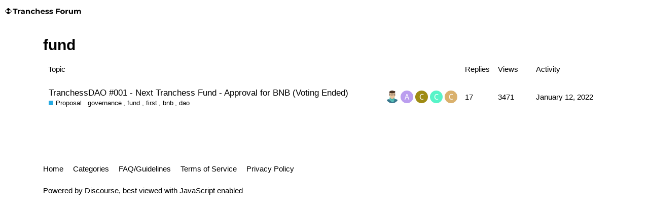

--- FILE ---
content_type: text/html; charset=utf-8
request_url: https://forum.tranchess.com/tag/fund
body_size: 1851
content:
<!DOCTYPE html>
<html lang="en">
  <head>
    <meta charset="utf-8">
    <title>Topics tagged fund</title>
    <meta name="description" content="Topics tagged fund">
    <meta name="generator" content="Discourse 2.7.10 - https://github.com/discourse/discourse version 626a0e207eff622296a3728002b7f6f2eb33c7c0">
<link rel="icon" type="image/png" href="https://forum.tranchess.com/uploads/default/optimized/1X/0732df5d34da9bf7e98b0e4708e3f92e9338d1ba_2_32x32.ico">
<link rel="apple-touch-icon" type="image/png" href="https://forum.tranchess.com/uploads/default/optimized/1X/0732df5d34da9bf7e98b0e4708e3f92e9338d1ba_2_180x180.ico">
<meta name="theme-color" content="#ffffff">
<meta name="viewport" content="width=device-width, initial-scale=1.0, minimum-scale=1.0, user-scalable=yes, viewport-fit=cover">
<link rel="canonical" href="https://forum.tranchess.com/tag/fund" />
<script type="application/ld+json">{"@context":"http://schema.org","@type":"WebSite","url":"https://forum.tranchess.com","potentialAction":{"@type":"SearchAction","target":"https://forum.tranchess.com/search?q={search_term_string}","query-input":"required name=search_term_string"}}</script>
<link rel="search" type="application/opensearchdescription+xml" href="https://forum.tranchess.com/opensearch.xml" title="Tranchess Forum Search">

      <link href="/stylesheets/desktop_161af99a639ceba457ae8ea2ad0e8e8b01f61ad3.css?__ws=forum.tranchess.com" media="all" rel="stylesheet" data-target="desktop" data-theme-id="1"/>
      <link href="/stylesheets/desktop_theme_1_76a9480618481d766b52a3fd5558d220952f6d69.css?__ws=forum.tranchess.com" media="all" rel="stylesheet" data-target="desktop_theme" data-theme-id="1"/>
    
    <meta id="data-ga-universal-analytics" data-tracking-code="G-QZ3SYSV8PX" data-json="{&quot;cookieDomain&quot;:&quot;auto&quot;}" data-auto-link-domains="">

  <link rel="preload" href="/assets/google-universal-analytics-v3-706f1d28f0a97f67a47515c96189277240ec4940d968955042066d7873fd1fe8.js" as="script">
<script src="/assets/google-universal-analytics-v3-706f1d28f0a97f67a47515c96189277240ec4940d968955042066d7873fd1fe8.js"></script>


        <link rel="next" href="/tag/fund?match_all_tags=true&amp;page=1&amp;tags%5B%5D=fund">
    <link rel="alternate" type="application/rss+xml" title="Latest posts" href="https://forum.tranchess.com/posts.rss" />
    <link rel="alternate" type="application/rss+xml" title="Tagged topics" href="https://forum.tranchess.com/tag/fund" />
    <meta property="og:site_name" content="Tranchess Forum" />
<meta name="twitter:card" content="summary" />
<meta name="twitter:image" content="https://forum.tranchess.com/uploads/default/original/1X/0732df5d34da9bf7e98b0e4708e3f92e9338d1ba.ico" />
<meta property="og:image" content="https://forum.tranchess.com/uploads/default/original/1X/0732df5d34da9bf7e98b0e4708e3f92e9338d1ba.ico" />
<meta property="og:url" content="https://forum.tranchess.com/tag/fund" />
<meta name="twitter:url" content="https://forum.tranchess.com/tag/fund" />
<meta property="og:title" content="Topics tagged fund" />
<meta name="twitter:title" content="Topics tagged fund" />
<meta property="og:description" content="Topics tagged fund" />
<meta name="twitter:description" content="Topics tagged fund" />

    
  </head>
  <body class="crawler">
    
    <header>
      <a href="/">
          <img src="https://forum.tranchess.com/uploads/default/original/1X/a2ec1411f3b45fda096d4ad073bb2f712c706c79.svg" alt="Tranchess Forum" id="site-logo" style="max-width: 150px;">
      </a>
    </header>
    <div id="main-outlet" class="wrap">
      


  <h1>
    <a itemprop="item" href="https://forum.tranchess.com/tag/fund">
      <span itemprop='name'>fund</span>
</a>  </h1>


<div itemscope itemtype='http://schema.org/ItemList'>
  <meta itemprop='itemListOrder' content='http://schema.org/ItemListOrderDescending'>

  <table class='topic-list'>

    <thead>
      <tr>
        <th>Topic</th>
        <th></th>
        <th class="replies">Replies</th>
        <th class="views">Views</th>
        <th>Activity</th>
      </tr>
    </thead>

    <tbody>
        <tr class="topic-list-item">
          <td class="main-link" itemprop='itemListElement' itemscope itemtype='http://schema.org/ListItem'>
            <meta itemprop='name' content='TranchessDAO #001 - Next Tranchess Fund - Approval for BNB (Voting Ended)'>
            <meta itemprop='url' content='https://forum.tranchess.com/t/tranchessdao-001-next-tranchess-fund-approval-for-bnb-voting-ended/28'>
            <meta itemprop='position' content='1'>
            <span class="link-top-line">
              <a href='https://forum.tranchess.com/t/tranchessdao-001-next-tranchess-fund-approval-for-bnb-voting-ended/28' class='title raw-link raw-topic-link'>TranchessDAO #001 - Next Tranchess Fund - Approval for BNB (Voting Ended)</a>
            </span>
            <div class="link-bottom-line">
                <a href='/c/proposal/7' class='badge-wrapper bullet'>
                  <span class='badge-category-bg' style='background-color: #25AAE2'></span>
                  <span class='badge-category clear-badge'>
                    <span class='category-name'>Proposal</span>
                  </span>
                </a>
                <div class="discourse-tags">
                    <a href='https://forum.tranchess.com/tag/governance' class='discourse-tag'>governance</a>
                    ,&nbsp;
                    <a href='https://forum.tranchess.com/tag/fund' class='discourse-tag'>fund</a>
                    ,&nbsp;
                    <a href='https://forum.tranchess.com/tag/first' class='discourse-tag'>first</a>
                    ,&nbsp;
                    <a href='https://forum.tranchess.com/tag/bnb' class='discourse-tag'>bnb</a>
                    ,&nbsp;
                    <a href='https://forum.tranchess.com/tag/dao' class='discourse-tag'>dao</a>
                    
                </div>
            </div>
          </td>
          <td class='posters'>
              <a href="https://forum.tranchess.com/u/TranchessAdmin3" class="">
                <img width="25" height="25" src="/user_avatar/forum.tranchess.com/tranchessadmin3/25/11_2.png" class="avatar" title='TranchessAdmin3 - Original Poster' aria-label='TranchessAdmin3 - Original Poster'>
              </a>
              <a href="https://forum.tranchess.com/u/amioyang" class="">
                <img width="25" height="25" src="/letter_avatar_proxy/v4/letter/a/ba9def/25.png" class="avatar" title='amioyang - Frequent Poster' aria-label='amioyang - Frequent Poster'>
              </a>
              <a href="https://forum.tranchess.com/u/crypfuto" class="">
                <img width="25" height="25" src="/letter_avatar_proxy/v4/letter/c/9e8a1a/25.png" class="avatar" title='crypfuto - Frequent Poster' aria-label='crypfuto - Frequent Poster'>
              </a>
              <a href="https://forum.tranchess.com/u/czecco" class="">
                <img width="25" height="25" src="/letter_avatar_proxy/v4/letter/c/58f4c7/25.png" class="avatar" title='czecco - Frequent Poster' aria-label='czecco - Frequent Poster'>
              </a>
              <a href="https://forum.tranchess.com/u/cryptofrog" class="latest">
                <img width="25" height="25" src="/letter_avatar_proxy/v4/letter/c/d9b06d/25.png" class="avatar" title='cryptofrog - Most Recent Poster' aria-label='cryptofrog - Most Recent Poster'>
              </a>
          </td>
          <td class="replies">
            <span class='posts' title='posts'>17</span>
          </td>
          <td class="views">
            <span class='views' title='views'>3471</span>
          </td>
          <td>
            January 12, 2022
          </td>
        </tr>
    </tbody>

  </table>
</div>

  <div role='navigation' itemscope itemtype='http://schema.org/SiteNavigationElement'>
  </div>


 <!-- include_crawler_content? -->



  

    </div>
    <footer class="container wrap">
      <nav class='crawler-nav'>
        <ul>
        <li itemscope itemtype='http://schema.org/SiteNavigationElement'>
          <span itemprop='name'>
            <a href='/' itemprop="url">Home </a>
          </span>
        </li>
        <li itemscope itemtype='http://schema.org/SiteNavigationElement'>
          <span itemprop='name'>
            <a href='/categories' itemprop="url">Categories </a>
          </span>
        </li>
        <li itemscope itemtype='http://schema.org/SiteNavigationElement'>
          <span itemprop='name'>
            <a href='/guidelines' itemprop="url">FAQ/Guidelines </a>
          </span>
        </li>
        <li itemscope itemtype='http://schema.org/SiteNavigationElement'>
          <span itemprop='name'>
            <a href='/tos' itemprop="url">Terms of Service </a>
          </span>
        </li>
        <li itemscope itemtype='http://schema.org/SiteNavigationElement'>
          <span itemprop='name'>
            <a href='/privacy' itemprop="url">Privacy Policy </a>
          </span>
        </li>
        </ul>
      </nav>
      <p class='powered-by-link'>Powered by <a href="https://www.discourse.org">Discourse</a>, best viewed with JavaScript enabled</p>
    </footer>
    
    
  </body>
  
</html>


--- FILE ---
content_type: text/css
request_url: https://forum.tranchess.com/stylesheets/desktop_theme_1_76a9480618481d766b52a3fd5558d220952f6d69.css?__ws=forum.tranchess.com
body_size: -667
content:

/*# sourceMappingURL=desktop_theme_1_76a9480618481d766b52a3fd5558d220952f6d69.css.map */


--- FILE ---
content_type: application/x-javascript
request_url: https://forum.tranchess.com/assets/google-universal-analytics-v3-706f1d28f0a97f67a47515c96189277240ec4940d968955042066d7873fd1fe8.js
body_size: 4
content:
!function(a,e,t,n,i,o){a.GoogleAnalyticsObject=n,a.ga=a.ga||function(){(a.ga.q=a.ga.q||[]).push(arguments)},a.ga.l=+new Date,i=e.createElement(t),o=e.getElementsByTagName(t)[0],i.async=1,i.src="//www.google-analytics.com/analytics.js",o.parentNode.insertBefore(i,o)}(window,document,"script","ga"),function(){var a=document.getElementById("data-ga-universal-analytics"),e=JSON.parse(a.dataset.json);window.ga("create",a.dataset.trackingCode,e),a.dataset.autoLinkDomains.length&&(a=a.dataset.autoLinkDomains.split("|"),window.ga("require","linker"),window.ga("linker:autoLink",a))}();
//# sourceMappingURL=/assets/google-universal-analytics-v3-706f1d28f0a97f67a47515c96189277240ec4940d968955042066d7873fd1fe8.js.map

--- FILE ---
content_type: image/svg+xml
request_url: https://forum.tranchess.com/uploads/default/original/1X/a2ec1411f3b45fda096d4ad073bb2f712c706c79.svg
body_size: 3744
content:
<?xml version="1.0"?>
<svg xmlns="http://www.w3.org/2000/svg" width="7012" height="600" viewBox="0 0 7012 600" fill="none">
<g clip-path="url(#clip0_10870_40193)">
<path fill-rule="evenodd" clip-rule="evenodd" d="M50.6114 270.226L159.852 160.986L298.866 300L439.015 159.852L549.389 270.226C565.832 286.67 565.832 313.33 549.389 329.774L439.198 439.964L299.234 300L160.036 439.198L50.6114 329.774C34.1678 313.33 34.1678 286.67 50.6114 270.226ZM243.159 23.5443C274.551 -7.84809 325.449 -7.8481 356.841 23.5443L576.456 243.159C607.848 274.551 607.848 325.449 576.456 356.841L356.841 576.456C325.449 607.848 274.551 607.848 243.159 576.456L23.5443 356.841C-7.84809 325.449 -7.8481 274.551 23.5443 243.159L243.159 23.5443Z" fill="black"/>
<path d="M870.6 159.8H713.8V67.4H1140.8V159.8H984V557.4H870.6V159.8Z" fill="black"/>
<path d="M1290.21 230.5C1303.28 212.3 1320.78 198.533 1342.71 189.2C1365.11 179.867 1390.78 175.2 1419.71 175.2V276C1407.58 275.067 1399.41 274.6 1395.21 274.6C1363.94 274.6 1339.44 283.467 1321.71 301.2C1303.98 318.467 1295.11 344.6 1295.11 379.6V557.4H1185.91V180.8H1290.21V230.5Z" fill="black"/>
<path d="M1634.49 175.2C1692.82 175.2 1737.62 189.2 1768.89 217.2C1800.16 244.733 1815.79 286.5 1815.79 342.5V557.4H1713.59V510.5C1693.06 545.5 1654.79 563 1598.79 563C1569.86 563 1544.66 558.1 1523.19 548.3C1502.19 538.5 1486.09 524.967 1474.89 507.7C1463.69 490.433 1458.09 470.833 1458.09 448.9C1458.09 413.9 1471.16 386.367 1497.29 366.3C1523.89 346.233 1564.72 336.2 1619.79 336.2H1706.59C1706.59 312.4 1699.36 294.2 1684.89 281.6C1670.42 268.533 1648.72 262 1619.79 262C1599.72 262 1579.89 265.267 1560.29 271.8C1541.16 277.867 1524.82 286.267 1511.29 297L1472.09 220.7C1492.62 206.233 1517.12 195.033 1545.59 187.1C1574.52 179.167 1604.16 175.2 1634.49 175.2ZM1626.09 489.5C1644.76 489.5 1661.32 485.3 1675.79 476.9C1690.26 468.033 1700.52 455.2 1706.59 438.4V399.9H1631.69C1586.89 399.9 1564.49 414.6 1564.49 444C1564.49 458 1569.86 469.2 1580.59 477.6C1591.79 485.533 1606.96 489.5 1626.09 489.5Z" fill="black"/>
<path d="M2143.52 175.2C2190.19 175.2 2227.76 189.2 2256.22 217.2C2285.16 245.2 2299.62 286.733 2299.62 341.8V557.4H2190.42V358.6C2190.42 328.733 2183.89 306.567 2170.82 292.1C2157.76 277.167 2138.86 269.7 2114.12 269.7C2086.59 269.7 2064.66 278.333 2048.32 295.6C2031.99 312.4 2023.82 337.6 2023.82 371.2V557.4H1914.62V180.8H2018.92V224.9C2033.39 209.033 2051.36 196.9 2072.82 188.5C2094.29 179.633 2117.86 175.2 2143.52 175.2Z" fill="black"/>
<path d="M2584.71 563C2544.58 563 2508.41 554.833 2476.21 538.5C2444.48 521.7 2419.51 498.6 2401.31 469.2C2383.58 439.8 2374.71 406.433 2374.71 369.1C2374.71 331.767 2383.58 298.4 2401.31 269C2419.51 239.6 2444.48 216.733 2476.21 200.4C2508.41 183.6 2544.58 175.2 2584.71 175.2C2624.38 175.2 2658.91 183.6 2688.31 200.4C2718.18 216.733 2739.87 240.3 2753.41 271.1L2668.71 316.6C2649.11 282.067 2620.88 264.8 2584.01 264.8C2555.54 264.8 2531.98 274.133 2513.31 292.8C2494.64 311.467 2485.31 336.9 2485.31 369.1C2485.31 401.3 2494.64 426.733 2513.31 445.4C2531.98 464.067 2555.54 473.4 2584.01 473.4C2621.34 473.4 2649.58 456.133 2668.71 421.6L2753.41 467.8C2739.87 497.667 2718.18 521 2688.31 537.8C2658.91 554.6 2624.38 563 2584.71 563Z" fill="black"/>
<path d="M3042.45 175.2C3089.11 175.2 3126.68 189.2 3155.15 217.2C3184.08 245.2 3198.55 286.733 3198.55 341.8V557.4H3089.35V358.6C3089.35 328.733 3082.81 306.567 3069.75 292.1C3056.68 277.167 3037.78 269.7 3013.05 269.7C2985.51 269.7 2963.58 278.333 2947.25 295.6C2930.91 312.4 2922.75 337.6 2922.75 371.2V557.4H2813.55V38H2922.75V220C2937.21 205.533 2954.71 194.567 2975.25 187.1C2995.78 179.167 3018.18 175.2 3042.45 175.2Z" fill="black"/>
<path d="M3670.53 370.5C3670.53 371.9 3669.83 381.7 3668.43 399.9H3383.53C3388.67 423.233 3400.8 441.667 3419.93 455.2C3439.07 468.733 3462.87 475.5 3491.33 475.5C3510.93 475.5 3528.2 472.7 3543.13 467.1C3558.53 461.033 3572.77 451.7 3585.83 439.1L3643.93 502.1C3608.47 542.7 3556.67 563 3488.53 563C3446.07 563 3408.5 554.833 3375.83 538.5C3343.17 521.7 3317.97 498.6 3300.23 469.2C3282.5 439.8 3273.63 406.433 3273.63 369.1C3273.63 332.233 3282.27 299.1 3299.53 269.7C3317.27 239.833 3341.3 216.733 3371.63 200.4C3402.43 183.6 3436.73 175.2 3474.53 175.2C3511.4 175.2 3544.77 183.133 3574.63 199C3604.5 214.867 3627.83 237.733 3644.63 267.6C3661.9 297 3670.53 331.3 3670.53 370.5ZM3475.23 257.8C3450.5 257.8 3429.73 264.8 3412.93 278.8C3396.13 292.8 3385.87 311.933 3382.13 336.2H3567.63C3563.9 312.4 3553.63 293.5 3536.83 279.5C3520.03 265.033 3499.5 257.8 3475.23 257.8Z" fill="black"/>
<path d="M3869.94 563C3838.67 563 3808.1 559.267 3778.24 551.8C3748.37 543.867 3724.57 534.067 3706.84 522.4L3743.24 444C3760.04 454.733 3780.34 463.6 3804.14 470.6C3827.94 477.133 3851.27 480.4 3874.14 480.4C3920.34 480.4 3943.44 468.967 3943.44 446.1C3943.44 435.367 3937.14 427.667 3924.54 423C3911.94 418.333 3892.57 414.367 3866.44 411.1C3835.64 406.433 3810.2 401.067 3790.14 395C3770.07 388.933 3752.57 378.2 3737.64 362.8C3723.17 347.4 3715.94 325.467 3715.94 297C3715.94 273.2 3722.7 252.2 3736.24 234C3750.24 215.333 3770.3 200.867 3796.44 190.6C3823.04 180.333 3854.3 175.2 3890.24 175.2C3916.84 175.2 3943.2 178.233 3969.34 184.3C3995.94 189.9 4017.87 197.833 4035.14 208.1L3998.74 285.8C3965.6 267.133 3929.44 257.8 3890.24 257.8C3866.9 257.8 3849.4 261.067 3837.74 267.6C3826.07 274.133 3820.24 282.533 3820.24 292.8C3820.24 304.467 3826.54 312.633 3839.14 317.3C3851.74 321.967 3871.8 326.4 3899.34 330.6C3930.14 335.733 3955.34 341.333 3974.94 347.4C3994.54 353 4011.57 363.5 4026.04 378.9C4040.5 394.3 4047.74 415.767 4047.74 443.3C4047.74 466.633 4040.74 487.4 4026.74 505.6C4012.74 523.8 3992.2 538.033 3965.14 548.3C3938.54 558.1 3906.8 563 3869.94 563Z" fill="black"/>
<path d="M4241.81 563C4210.54 563 4179.98 559.267 4150.11 551.8C4120.24 543.867 4096.44 534.067 4078.71 522.4L4115.11 444C4131.91 454.733 4152.21 463.6 4176.01 470.6C4199.81 477.133 4223.14 480.4 4246.01 480.4C4292.21 480.4 4315.31 468.967 4315.31 446.1C4315.31 435.367 4309.01 427.667 4296.41 423C4283.81 418.333 4264.44 414.367 4238.31 411.1C4207.51 406.433 4182.08 401.067 4162.01 395C4141.94 388.933 4124.44 378.2 4109.51 362.8C4095.04 347.4 4087.81 325.467 4087.81 297C4087.81 273.2 4094.58 252.2 4108.11 234C4122.11 215.333 4142.18 200.867 4168.31 190.6C4194.91 180.333 4226.18 175.2 4262.11 175.2C4288.71 175.2 4315.08 178.233 4341.21 184.3C4367.81 189.9 4389.74 197.833 4407.01 208.1L4370.61 285.8C4337.48 267.133 4301.31 257.8 4262.11 257.8C4238.78 257.8 4221.28 261.067 4209.61 267.6C4197.94 274.133 4192.11 282.533 4192.11 292.8C4192.11 304.467 4198.41 312.633 4211.01 317.3C4223.61 321.967 4243.68 326.4 4271.21 330.6C4302.01 335.733 4327.21 341.333 4346.81 347.4C4366.41 353 4383.44 363.5 4397.91 378.9C4412.38 394.3 4419.61 415.767 4419.61 443.3C4419.61 466.633 4412.61 487.4 4398.61 505.6C4384.61 523.8 4364.08 538.033 4337.01 548.3C4310.41 558.1 4278.68 563 4241.81 563Z" fill="black"/>
<path d="M4806.33 158.4V287.9H5033.13V378.9H4806.33V557.4H4692.93V67.4H5063.23V158.4H4806.33Z" fill="black"/>
<path d="M5301.93 563C5262.26 563 5226.56 554.833 5194.83 538.5C5163.56 521.7 5139.06 498.6 5121.33 469.2C5103.59 439.8 5094.73 406.433 5094.73 369.1C5094.73 331.767 5103.59 298.4 5121.33 269C5139.06 239.6 5163.56 216.733 5194.83 200.4C5226.56 183.6 5262.26 175.2 5301.93 175.2C5341.59 175.2 5377.06 183.6 5408.33 200.4C5439.59 216.733 5464.09 239.6 5481.83 269C5499.56 298.4 5508.43 331.767 5508.43 369.1C5508.43 406.433 5499.56 439.8 5481.83 469.2C5464.09 498.6 5439.59 521.7 5408.33 538.5C5377.06 554.833 5341.59 563 5301.93 563ZM5301.93 473.4C5329.93 473.4 5352.79 464.067 5370.53 445.4C5388.73 426.267 5397.83 400.833 5397.83 369.1C5397.83 337.367 5388.73 312.167 5370.53 293.5C5352.79 274.367 5329.93 264.8 5301.93 264.8C5273.93 264.8 5250.83 274.367 5232.63 293.5C5214.43 312.167 5205.33 337.367 5205.33 369.1C5205.33 400.833 5214.43 426.267 5232.63 445.4C5250.83 464.067 5273.93 473.4 5301.93 473.4Z" fill="black"/>
<path d="M5685.72 230.5C5698.79 212.3 5716.29 198.533 5738.22 189.2C5760.62 179.867 5786.29 175.2 5815.22 175.2V276C5803.09 275.067 5794.92 274.6 5790.72 274.6C5759.45 274.6 5734.95 283.467 5717.22 301.2C5699.49 318.467 5690.62 344.6 5690.62 379.6V557.4H5581.42V180.8H5685.72V230.5Z" fill="black"/>
<path d="M6262.28 180.8V557.4H6158.68V512.6C6144.22 528.933 6126.95 541.533 6106.88 550.4C6086.82 558.8 6065.12 563 6041.78 563C5992.32 563 5953.12 548.767 5924.18 520.3C5895.25 491.833 5880.78 449.6 5880.78 393.6V180.8H5989.98V377.5C5989.98 438.167 6015.42 468.5 6066.28 468.5C6092.42 468.5 6113.42 460.1 6129.28 443.3C6145.15 426.033 6153.08 400.6 6153.08 367V180.8H6262.28Z" fill="black"/>
<path d="M6845.75 175.2C6892.88 175.2 6930.22 189.2 6957.75 217.2C6985.75 244.733 6999.75 286.267 6999.75 341.8V557.4H6890.55V358.6C6890.55 328.733 6884.25 306.567 6871.65 292.1C6859.52 277.167 6842.02 269.7 6819.15 269.7C6793.48 269.7 6773.18 278.1 6758.25 294.9C6743.32 311.233 6735.85 335.733 6735.85 368.4V557.4H6626.65V358.6C6626.65 299.333 6602.85 269.7 6555.25 269.7C6530.05 269.7 6509.98 278.1 6495.05 294.9C6480.12 311.233 6472.65 335.733 6472.65 368.4V557.4H6363.45V180.8H6467.75V224.2C6481.75 208.333 6498.78 196.2 6518.85 187.8C6539.38 179.4 6561.78 175.2 6586.05 175.2C6612.65 175.2 6636.68 180.567 6658.15 191.3C6679.62 201.567 6696.88 216.733 6709.95 236.8C6725.35 217.2 6744.72 202.033 6768.05 191.3C6791.85 180.567 6817.75 175.2 6845.75 175.2Z" fill="black"/>
</g>
<defs>
<clipPath id="clip0_10870_40193">
<rect width="7012" height="600" fill="white"/>
</clipPath>
</defs>
</svg>
